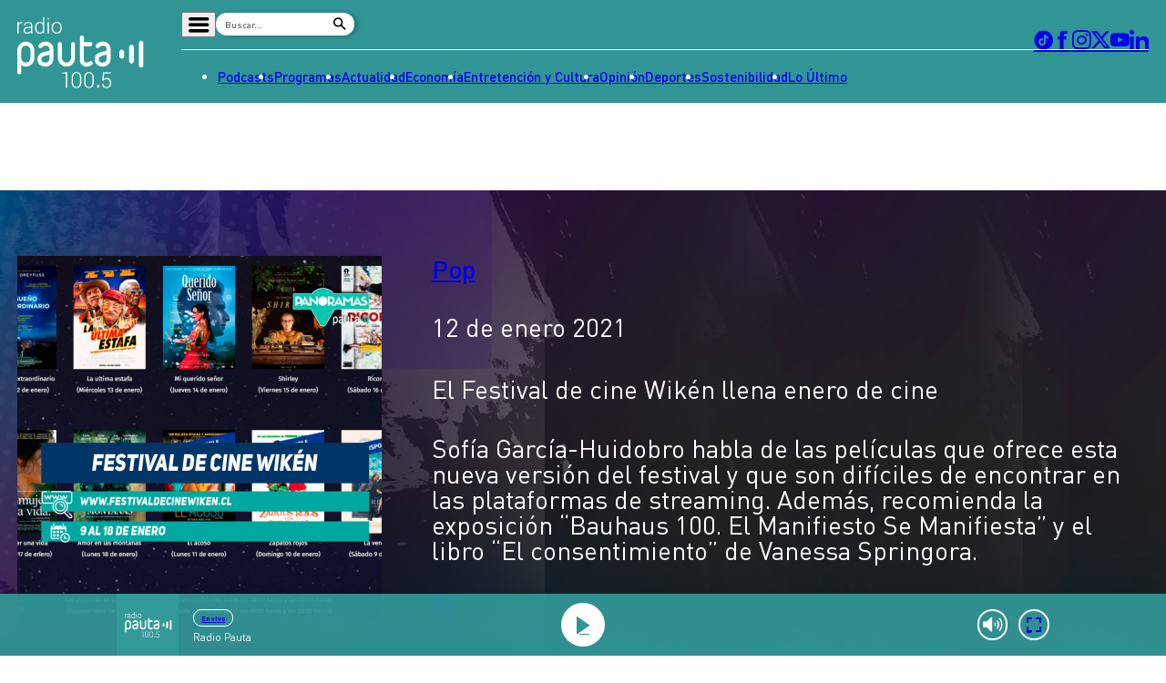

--- FILE ---
content_type: text/html
request_url: https://www.pauta.cl/actualidad/pop/2021/01/12/el-festival-de-cine-wiken-llena-enero-de-cine.html
body_size: 9823
content:

















































































  





  
 	











    





<!DOCTYPE html>
<html lang="es">

    <head>
        <meta charset="utf-8">
        <meta http-equiv="Content-Type" content="text/html; charset=utf-8"/>
        <meta http-equiv="x-ua-compatible" content="ie=edge">
        <meta name="viewport" content="width=device-width, user-scalable=no, initial-scale=1.0, maximum-scale=1.0, minimum-scale=1.0">
        <meta name="author" content="Digitalproserver">
        <link rel="shortcut icon" href="/_templates/desktop/includes/img/favicon.ico" type="image/x-icon">
        <link rel="apple-touch-icon" href="/_templates/desktop/includes/img/apple-touch-icon.png">
        <link rel="apple-touch-icon" href="/_templates/desktop/includes/img/apple-touch-icon-76x76.png" sizes="76x76">
        <link rel="apple-touch-icon" href="/_templates/desktop/includes/img/apple-touch-icon-120x120.png" sizes="120x120">
        <link rel="apple-touch-icon" href="/_templates/desktop/includes/img/apple-touch-icon-152x152.png" sizes="152x152">

        <link rel="stylesheet" href="/_templates/desktop/includes/css/infiny-bar-1.1.0.min.css?v=1.0.5">
        <link rel="stylesheet" href="/_templates/desktop/includes/css/main.min.css?v=1.0.5">

        
          
        

        
        
        
            
            
        

        

        
        
            
        


        
        

        
        
            
        


        
        
            
        
        

        

            <title>El Festival de cine Wikén llena enero de cine</title>
            <meta name="keywords" content='Arte,Cine,Podcast,POP' />
            <meta name="description" content='Sofía García-Huidobro habla de las películas que ofrece esta nueva versión del festival y que son difíciles de encontrar en las plataformas de streaming. Además, recomienda la exposición ”Bauhaus 100. El Manifiesto Se Manifiesta” y el libro ”El consentimiento” de Vanessa Springora.'>
            <meta name="author" content='Radio Pauta 100.5' >
            <meta name="robots" content="index,follow">

            <!-- CARDS FACEBOOK -->
            <meta property="fb:app_id" content="0" />
            <meta property="og:locale" content="es_LA" />
            <meta property="article:author" content="https://www.facebook.com/pauta.cl" />
            <meta property="og:type" content="article" />
            <meta property="og:image" content="https://media.pauta.cl/2023/06/imagen_principal-29329.jpg" />
            <meta property="fb:pages" content="0" />
            <meta property="og:image:width" content="740" />
            <meta property="og:image:height" content="430" />
            <meta property="og:title" content='El Festival de cine Wikén llena enero de cine' />
            <meta property="og:description" content='Sofía García-Huidobro habla de las películas que ofrece esta nueva versión del festival y que son difíciles de encontrar en las plataformas de streaming. Además, recomienda la exposición ”Bauhaus 100. El Manifiesto Se Manifiesta” y el libro ”El consentimiento” de Vanessa Springora.' />
            <meta property="og:url" content='https://www.pauta.cl/actualidad/pop/2021/01/12/el-festival-de-cine-wiken-llena-enero-de-cine.html' />
            <meta property="og:site_name" content='Radio Pauta 100.5' />
            <!-- CARDS TWITTER -->
            <meta name="twitter:card" content="summary_large_image"/>
            <meta name="twitter:description" content='Sofía García-Huidobro habla de las películas que ofrece esta nueva versión del festival y que son difíciles de encontrar en las plataformas de streaming. Además, recomienda la exposición ”Bauhaus 100. El Manifiesto Se Manifiesta” y el libro ”El consentimiento” de Vanessa Springora.'/>
            <meta name="twitter:title" content='El Festival de cine Wikén llena enero de cine'/>
            <meta name="twitter:site" content="@pauta_cl"/>
            <meta name="twitter:image:src" content="https://media.pauta.cl/2023/06/imagen_principal-29329.jpg"/>
            <meta name="twitter:creator" content="@pauta_cl"/>

        

        
            

  








  
  




		
        



		
        







		
        







    




  	








    






 
	





	<script type="application/ld+json" >
	{
	"@context": "https://schema.org",
	"@graph": [
		{
		"@type": "NewsArticle",
		"@id": "https://www.pauta.cl/actualidad/pop/2021/01/12/el-festival-de-cine-wiken-llena-enero-de-cine.html#article",
		"isPartOf": {
			"@id": "https://www.pauta.cl/actualidad/pop/2021/01/12/el-festival-de-cine-wiken-llena-enero-de-cine.html"
		},
		"author": {
			"name": "Benjamín San",
			"@id": "https://www.pauta.cl/#/schema/person/bsanmartin"
		},
		"headline": "El Festival de cine Wikén llena enero de cine",
		"articleBody": "Sofía García-Huidobro habla de las películas que ofrece esta nueva versión del festival y que son difíciles de encontrar en las plataformas de streaming. Además, recomienda la exposición “Bauhaus 100. El Manifiesto Se Manifiesta” y el libro “El consentimiento” de Vanessa Springora.",
		"datePublished": "2021-01-12T16:39:00-03:00",
		"dateModified": "2023-07-17T17:31:34-04:00",
		"mainEntityOfPage": {
			"@id": "https://www.pauta.cl/actualidad/pop/2021/01/12/el-festival-de-cine-wiken-llena-enero-de-cine.html"
		},
		"wordCount": 0,
		"publisher": {
			"@id": "https://www.pauta.cl/#organization"
		},
		"isAccessibleForFree": true,
		"image": {
			"@id": "https://www.pauta.cl/actualidad/pop/2021/01/12/el-festival-de-cine-wiken-llena-enero-de-cine.html#primaryimage"
		},
		"thumbnailUrl": "https://media.pauta.cl/2023/06/imagen_principal-29329-150x150.jpg",
		"keywords": "Arte,Cine,Podcast,POP",
		"articleSection": ["Pop"],
		"inLanguage": "es-CL",
		"copyrightYear": "2021",
		"copyrightHolder": {
			"@id": "https://www.pauta.cl/#organization"
		}
		},
		{
		"@type": "WebPage",
		"@id": "https://www.pauta.cl/actualidad/pop/2021/01/12/el-festival-de-cine-wiken-llena-enero-de-cine.html",
		"url": "https://www.pauta.cl/actualidad/pop/2021/01/12/el-festival-de-cine-wiken-llena-enero-de-cine.html",
		"name": "El Festival de cine Wikén llena enero de cine",
		"isPartOf": {
			"@id": "https://www.pauta.cl/#website"
		},
		"primaryImageOfPage": {
			"@id": "https://www.pauta.cl/actualidad/pop/2021/01/12/el-festival-de-cine-wiken-llena-enero-de-cine.html#primaryimage"
		},
		"image": {
			"@id": "https://www.pauta.cl/actualidad/pop/2021/01/12/el-festival-de-cine-wiken-llena-enero-de-cine.html#primaryimage"
		},
		"thumbnailUrl": "https://media.pauta.cl/2023/06/imagen_principal-29329-150x150.jpg",
		"datePublished": "2021-01-12T16:39:00-03:00",
		"dateModified": "2023-07-17T17:31:34-04:00",
		"description": "Sofía García-Huidobro habla de las películas que ofrece esta nueva versión del festival y que son difíciles de encontrar en las plataformas de streaming. Además, recomienda la exposición ”Bauhaus 100. El Manifiesto Se Manifiesta” y el libro ”El consentimiento” de Vanessa Springora.",
		"breadcrumb": {
			"@id": "https://www.pauta.cl/actualidad/pop/2021/01/12/el-festival-de-cine-wiken-llena-enero-de-cine.html#breadcrumb"
		},
		"inLanguage": "es-CL",
		"potentialAction": [
			{
			"@type": "ReadAction",
			"target": [
				"https://www.pauta.cl/actualidad/pop/2021/01/12/el-festival-de-cine-wiken-llena-enero-de-cine.html"
			]
			}
		]
		},
		{
		"@type": "ImageObject",
		"inLanguage": "es-CL",
		"@id": "https://www.pauta.cl/actualidad/pop/2021/01/12/el-festival-de-cine-wiken-llena-enero-de-cine.html#primaryimage",
		"url": "https://media.pauta.cl/2023/06/imagen_principal-29329.jpg",
		"contentUrl": "https://media.pauta.cl/2023/06/imagen_principal-29329.jpg",
		"width": 1756,
		"height": 988,
		"caption": ""
		},
		{
		"@type": "BreadcrumbList",
		"@id": "https://www.pauta.cl/actualidad/pop/2021/01/12/el-festival-de-cine-wiken-llena-enero-de-cine.html#breadcrumb",
		"itemListElement": [
    {
        "@type": "ListItem",
        "position": 1,
        "item": {
            "@id": "https:\/\/www.pauta.cl\/",
            "name": "Inicio"
        }
    },
    {
        "@type": "ListItem",
        "position": 2,
        "item": {
            "@id": "https:\/\/www.pauta.cl\/actualidad\/",
            "name": "Actualidad"
        }
    },
    {
        "@type": "ListItem",
        "position": 3,
        "item": {
            "@id": "https:\/\/www.pauta.cl\/actualidad\/pop\/",
            "name": "Pop"
        }
    },
    {
        "@type": "ListItem",
        "position": 4,
        "item": {
            "@id": "https:\/\/www.pauta.cl\/actualidad\/pop\/2021\/01\/12\/el-festival-de-cine-wiken-llena-enero-de-cine.html",
            "name": "El Festival de cine Wik\u00e9n llena enero de cine"
        }
    }
]
		},
		{
		"@type": "WebSite",
		"@id": "https://www.pauta.cl/#website",
		"url": "https://www.pauta.cl",
		"name": "Radio Pauta 100.5",
		"description": "Pauta es un medio de comunicación que busca influir positivamente en la sociedad, a través de la entrega de contenidos que ayuden a su audiencia a conocer y entender la realidad.",
		"publisher": {
			"@id": "https://www.pauta.cl/#organization"
		},
		"potentialAction": [
			{
			"@type": "SearchAction",
			"target": {
				"@type": "EntryPoint",
				"urlTemplate": "https://www.pauta.cl/?s={search_term_string}"
			},
			"query-input": "required name=search_term_string"
			}
		],
		"inLanguage": "es-CL"
		},
		{
		"@type": "Organization",
		"@id": "https://www.pauta.cl/#organization",
		"name": "Radio Pauta 100.5",
		"url": "https://www.pauta.cl",
		"logo": {
			"@type": "ImageObject",
			"inLanguage": "es-CL",
			"@id": "https://www.pauta.cl/#/schema/logo/image/",
			"url": "https://www.pauta.cl/_templates/globals/img/logo.png",
			"contentUrl": "https://www.pauta.cl/_templates/globals/img/logo.png",
			"width": 800,
			"height": 800,
			"caption": "Radio Pauta 100.5"
		},
		"image": {
			"@id": "https://www.pauta.cl/#/schema/logo/image/"
		},
		"sameAs": [
			"https://www.facebook.com/pauta.cl",
			"https://x.com/pauta_cl",
			"https://www.instagram.com/pauta.cl/",
			"https://www.youtube.com/@pautacl",
			"https://news.google.com/publications/CAAqIQgKIhtDQklTRGdnTWFnb0tDSEJoZFhSaExtTnNLQUFQAQ?ceid=CL:es-419&oc=3"
		]
		},
		{
		"@type": "Person",
		"@id": "https://www.pauta.cl/#/schema/person/bsanmartin",
		"name": "Benjamín San",
		"image": {
			"@type": "ImageObject",
			"inLanguage": "es-CL",
			"@id": "https://www.pauta.cl/#/schema/person/image/",
			"url": "",
			"contentUrl": "",
			"caption": "Benjamín San"
		},
		"description": "",
		"sameAs": [
			""
		],
		"url": "https://www.pauta.cl/autor/bsanmartin/"
		}
	]
	}
	</script>




        

        

        
            <link rel="canonical" href="https://www.pauta.cl/actualidad/pop/2021/01/12/el-festival-de-cine-wiken-llena-enero-de-cine.html" />
        

        
        

        <!-- <link rel="manifest" href='/manifest/manifest.json'> -->
        <meta name="msapplication-TileColor" content="">
        <meta name="theme-color" content="#ffffff">

        
            <!--single-->
        


        <!-- script instagram -->
        <script  src="https://www.instagram.com/embed.js"></script>

        <!-- script twitter -->
        <script  src="https://platform.twitter.com/widgets.js"></script>

        <!-- Google Tag Manager -->
        <script>(function(w,d,s,l,i){w[l]=w[l]||[];w[l].push({'gtm.start':
        new Date().getTime(),event:'gtm.js'});var f=d.getElementsByTagName(s)[0],
        j=d.createElement(s),dl=l!='dataLayer'?'&l='+l:'';j.async=true;j.src=
        'https://www.googletagmanager.com/gtm.js?id='+i+dl;f.parentNode.insertBefore(j,f);
        })(window,document,'script','dataLayer','GTM-5FF4XXNL');</script>
        <!-- End Google Tag Manager -->


        <!-- Google tag (gtag.js) -->
        <script async src="https://www.googletagmanager.com/gtag/js?id=G-VGS1PC3BVS"></script>
        <script>
          window.dataLayer = window.dataLayer || [];
          function gtag(){dataLayer.push(arguments);}
          gtag('js', new Date());

          gtag('config', 'G-VGS1PC3BVS');
        </script>


        <script async src="https://securepubads.g.doubleclick.net/tag/js/gpt.js"></script>
        <script>
            var googletag = googletag || {};
            googletag.cmd = googletag.cmd || [];
            googletag.cmd.push(function() {
                googletag.pubads().enableSingleRequest();
                googletag.enableServices();
            });
        </script>

        <style type="text/css">

            
            

            *, *::before, *::after { min-width: 0; }

            .js-content-single-text blockquote, .destacados-single {
                --_main-clr-bg: hsl(var(--clr-primary-20));
                --_main-clr-fg: hsl(0, 0%, 100%);

                background-color: var(--_main-clr-bg);
                color: var(--_main-clr-fg);
            }
            .js-content-single-text a {
                text-decoration: initial;
            }
            .d-the-tags .d-the-tags__item{
              margin-top: 0;
              margin-bottom: 0;
            }
            :where(.min-a-min-item__content  blockquote) {
              background-color: var(--_blockquote-clr-bg);
              border-radius: var(--_blockquote-r);
              color: var(--_blockquote-clr-fg);
              font-weight: var(--_blockquote-fw);
              margin-left: unset;
              margin-right: unset;
              padding-bottom: var(--_blockquote-pb);
              padding-left: var(--_blockquote-pi);
              padding-right: var(--_blockquote-pi);
              padding-top: var(--_blockquote-pb);
            }
            .related-in-realtime p{
              margin: 0;
            }
            .min-a-min-item__content a {
              text-decoration: initial;
            }
            :where(.min-a-min-item__content  > p >  a) {
              color: hsl(var(--clr-primary-20));
              text-decoration: underline;
            }
            .min-a-min-item__content .wp-video-shortcode { width: 100% !important; max-width: 650px !important; }
        </style>

        
            
        

        <script>
          var resize_wrap_size_container_ads = function(){

            const $container = document.querySelector('.d-def-main-wrapper');
            const $bannerWrappers = document.querySelectorAll('.js-banner-wrapper');

            const updateWrapper = () => {
                if (!$container || !$bannerWrappers) return;

                const resizeObserver = new ResizeObserver((entries) => {
                  for (const entry of entries) {
                      const { contentRect } = entry;
                      const { width } = contentRect;

                      $bannerWrappers.forEach($item => {
                      $item.style.width = `${width}px`;
                      });
                  }
                });

                resizeObserver.observe($container);
            }

            updateWrapper();

            }
        </script>


    </head>

    <body>

    <!-- Google Tag Manager (noscript) -->
    <noscript><iframe src=https://www.googletagmanager.com/ns.html?id=GTM-5FF4XXNL
    height="0" width="0" style="display:none;visibility:hidden"></iframe></noscript>
    <!-- End Google Tag Manager (noscript) -->

    
        
    

    <header class="d-main-header">
      <div class="d-main-header__main d-main-header-main">
        <div class="d-main-header__container | u-container js-link-static">
          <a href="/" class="d-main-header__logo d-main-header-logo" style="--_w: 10.8125rem;">
            <img src="/_templates/desktop/includes/img/logo.svg" alt="Pauta" class="d-main-header-logo__image" width="173" />
          </a>

          <div class="d-main-header__content">
            <div class="d-main-header__wrapper d-main-header-wrapper">
              <div class="d-main-header-wrapper__item d-main-header-buttons">
                <button class="d-main-header__button d-main-header-button | pauta-icon-bars | js-toggle-desktop-header-submenu"></button>

                <form action="" class="d-main-header__form d-main-header-form js-form-search">
                  <input
                    type="text"
                    name="search"
                    class="d-main-header-form__text"
                    placeholder="Buscar..."
                    spellcheck="false"
                    autocomplete="off"
                    required />

                  <button type="submit" class="d-main-header-form__button | pauta-icon-search"></button>
                </form>

                
                    
        
          <div class="d-main-header__subnav d-main-header-subnav">
            <ul class="d-main-header__submenu d-main-header-submenu">
                              <li class="d-main-header-submenu__item">
                  <a href="/" class="d-main-header-submenu__permalink">Home</a>
                </li>
                              <li class="d-main-header-submenu__item">
                  <a href="/page/radio-en-vivo.html" class="d-main-header-submenu__permalink">Radio en vivo</a>
                </li>
                              <li class="d-main-header-submenu__item">
                  <a href="/page/en-vivo.html" class="d-main-header-submenu__permalink">Streaming</a>
                </li>
                              <li class="d-main-header-submenu__item">
                  <a href="/page/senal-2.html" class="d-main-header-submenu__permalink">Señal 2</a>
                </li>
                              <li class="d-main-header-submenu__item">
                  <a href="/tendencias/" class="d-main-header-submenu__permalink">Tendencias</a>
                </li>
                              <li class="d-main-header-submenu__item">
                  <a href="/dato-en-pauta/" class="d-main-header-submenu__permalink">Dato en Pauta</a>
                </li>
                              <li class="d-main-header-submenu__item">
                  <a href="/contenido-patrocinado/" class="d-main-header-submenu__permalink">Contenido Patrocinado</a>
                </li>
                          </ul>
          </div>

        
                


              </div>

              <div class="d-main-header-wrapper__item d-main-header-socials">
                <a href="https://www.tiktok.com/@pauta.cl" rel="nofollow" class="d-main-header-socials__item | pauta-icon-tiktok" target="_blank"></a>
                <a href="https://www.facebook.com/pauta.cl" rel="nofollow" class="d-main-header-socials__item | pauta-icon-facebook" target="_blank"></a>
                <a href="https://www.instagram.com/pauta.cl/" rel="nofollow" class="d-main-header-socials__item | pauta-icon-instagram" target="_blank"></a>
                <a href="https://x.com/pauta_cl" rel="nofollow" class="d-main-header-socials__item | pauta-icon-x" target="_blank"></a>
                <a href="https://www.youtube.com/@pautacl" rel="nofollow" class="d-main-header-socials__item | pauta-icon-youtube" target="_blank"></a>
                <a href="https://www.linkedin.com/company/pauta-cl/" rel="nofollow" class="d-main-header-socials__item | pauta-icon-linkedin" target="_blank"></a>
              </div>
            </div>

            
                
        
          <nav class="d-main-header__nav d-main-header-nav">
            <ul class="d-main-header__menu d-main-header-menu js-link-static">
                              <li class="d-main-header-menu__item">
                  <a href="/podcasts/" class="d-main-header-menu__permalink">
                    Podcasts                  </a>
                </li>  
                              <li class="d-main-header-menu__item">
                  <a href="/programas/" class="d-main-header-menu__permalink">
                    Programas                  </a>
                </li>  
                              <li class="d-main-header-menu__item">
                  <a href="/actualidad/" class="d-main-header-menu__permalink">
                    Actualidad                  </a>
                </li>  
                              <li class="d-main-header-menu__item">
                  <a href="/economia/" class="d-main-header-menu__permalink">
                    Economía                  </a>
                </li>  
                              <li class="d-main-header-menu__item">
                  <a href="/entretencion/" class="d-main-header-menu__permalink">
                    Entretención y Cultura                  </a>
                </li>  
                              <li class="d-main-header-menu__item">
                  <a href="/opinion/" class="d-main-header-menu__permalink">
                    Opinión                  </a>
                </li>  
                              <li class="d-main-header-menu__item">
                  <a href="/deportes/" class="d-main-header-menu__permalink">
                    Deportes                  </a>
                </li>  
                              <li class="d-main-header-menu__item">
                  <a href="/sostenibilidad/" class="d-main-header-menu__permalink">
                    Sostenibilidad                  </a>
                </li>  
                              <li class="d-main-header-menu__item">
                  <a href="/tag/pauta/" class="d-main-header-menu__permalink">
                    Lo Último                  </a>
                </li>  
                          </ul>
          </nav>

        
            

          </div>
        </div>
      </div>

      <div class="d-main-header__player d-main-header-player">
        <div class="d-main-header-player__container | u-container">
          <figure class="d-main-header-player__card d-main-header-player-card">
            <a href="#" class="d-main-header-player-card__button | u-circle-icon | pauta-icon-play" id="js-button-bar-second-infiny"></a>

            <div class="d-main-header-player-card__wrapper">
              <span class="d-main-header-player-card__media | u-aspect-1:1">
                <img src="" class="d-main-header-player-card__image" id="podcast-bar-header-image" />
              </span>

              <figcaption class="d-main-header-player-card__caption">
                <span class="d-main-header-player-card__subtitle" id="podcast-bar-header-category">

                </span>

                <strong class="d-main-header-player-card__title | u-dots-2" id="podcast-bar-header-title">

                </strong>
              </figcaption>
            </div>

            <!-- <a href="#" class="d-main-header-player-card__button | u-circle-icon | pauta-icon-alt-share"></a> -->
          </figure>
        </div>
      </div>

    </header>

    <div class="js-content-static">

    <div class="rtb_slot"
    data-adunit="div-gpt-ad-1651586577054-0"
    data-slot="/21696808009/Pauta_CL_Interstitial"
    data-dimensions="[1, 1]"></div>




    
    

    




    



    



    



<main class="d-main | common:margin-bottom-60 common:margin-top-35">
  <div class="u-the-banner | common:margin-bottom-60 common:margin-top-60">
    <div 
    class="rtb_slot" 
    data-adunit="div-gpt-ad-1687277569004-0"
    data-slot="/21696808009/Pauta_CL_Site_Desktop/Pauta_CL_Site_Desktop_Single_A"
    data-dimensions="[[728, 90], [970, 90]]"
    style="min-width: 728px; min-height: 90px;"
  ></div>
  </div>

  <div class="d-main__container | u-container">
    <div class='d-program-hero | u-full-width | common:margin-bottom-50 | ' style=''>
      <div class="d-program-hero__container | u-container">
        <figure class="d-program-hero__card d-program-hero-card d-program-hero-card--alt">
          <span class="d-program-hero-card__media | u-aspect-1:1">
            
                <img src='https://media.pauta.cl/2021/01/foto_0000000620210112164518_wiken.png' alt="Imagen principal" class="d-program-hero-card__image">
            
          </span>

          <figcaption class="d-program-hero-card__caption">
            <span class="d-program-hero-card__subtitle">
              <a href='/actualidad/pop/'>
                Pop
              </a>
            </span>

            <span class="d-program-hero-card__date">
              12 de enero 2021  

              

            </span>

            <h1 class="d-program-hero-card__date">
              El Festival de cine Wikén llena enero de cine 
            </h1>

            <div class="d-program-hero-card__text">
              <p>
                Sofía García-Huidobro habla de las películas que ofrece esta nueva versión del festival y que son difíciles de encontrar en las plataformas de streaming. Además, recomienda la exposición “Bauhaus 100. El Manifiesto Se Manifiesta” y el libro “El consentimiento” de Vanessa Springora.
              </p>
            </div>

            <div class="d-program-hero-card__text ico-podcast">


            
              <a href="#" class="d-program-hero-card-listen-button | common:margin-top-25 js-play-mp3-infiny-bar" id="js-button-bar-first-infiny" data-mp3='https://resources.pauta.cl/pauta/site/mm/20210112/mmedia/multimedia_audio120210112164518.mp3' data-image='https://media.pauta.cl/2021/01/foto_0000000620210112164518_wiken.png' data-title="Radio Pauta" data-subtitle='El Festival de cine Wikén llena enero de cine' data-category='Pop'>
                <i class="d-program-hero-card-listen-button__icon | u-circle-icon | pauta-icon-play" aria-hidden="true" style="margin-right:15px"></i>
               <!-- <span class="d-program-hero-card-listen-button__label">Escuchar</span> -->
              </a>

            

            <style>
              .ico-podcast { display: inline-flex;}             
              .ico-spotify-podcast {width: 57px;margin-top: 2px;margin-right: 20px;}  
              .ico-amazon-podcast {width: 60px;margin-right: 14px;} 
              .ico-apple-podcast {margin-right: 16px;} 
              .ico-google-podcast { width: 49px;margin-top:6px; margin-right: 20px;  border: 3px solid #000; border-radius: 50%;}
            </style>
            
            

            

            

            

           </div>


          </figcaption>
        </figure>
      </div>
    </div>


    <div class="d-program-wrapper">
      <div class="d-program-wrapper__body">
        <section class="d-program-wrapper__content d-main-social-container d-main-social-container--alt">
          <div class="d-main-social-container__body">
            <div class="d-main-social-container__wrapper">
              <a href='http://api.whatsapp.com/send?text=https://www.pauta.cl/actualidad/pop/2021/01/12/el-festival-de-cine-wiken-llena-enero-de-cine.html' target="_blank" class="main-section-socials__item | pauta-icon-whatsapp"></a>
              <a href="https://twitter.com/intent/tweet?text=El Festival de cine Wikén llena enero de cine&url=https://www.pauta.cl/actualidad/pop/2021/01/12/el-festival-de-cine-wiken-llena-enero-de-cine.html" target="_blank" class="main-section-socials__item | pauta-icon-x"></a>
              <a href='https://www.facebook.com/sharer.php?u=https://www.pauta.cl/actualidad/pop/2021/01/12/el-festival-de-cine-wiken-llena-enero-de-cine.html' data-share-network target="_blank" class="main-section-socials__item | pauta-icon-facebook"></a>
              <a href='https://www.linkedin.com/shareArticle?mini=true&url=https://www.pauta.cl/actualidad/pop/2021/01/12/el-festival-de-cine-wiken-llena-enero-de-cine.html' data-share-network target="_blank" class="main-section-socials__item | pauta-icon-linkedin"></a>
              <a href='mailto:?subject=Visita Pauta&amp;body=Mira esta noticia en https://www.pauta.cl/actualidad/pop/2021/01/12/el-festival-de-cine-wiken-llena-enero-de-cine.html.' class="main-section-socials__item | pauta-icon-envelope"></a>
            </div>
          </div>

          <div class="d-program-wrapper__text | d-the-text">
            <p>
              
            </p>
          </div>

     
      

      <hr class="u-separator | common:margin-bottom-30 common:margin-top-30" />

      
        <div class="d-the-tags | u-text-uppercase | js-link-static | common:margin-bottom-30" data-post-tag data-tags='[{"id":182,"slug":"arte","name":"Arte"},{"id":85,"slug":"cine","name":"Cine"},{"id":512,"slug":"podcast","name":"Podcast"},{"id":187,"slug":"pop","name":"POP"}]'>
        </div>
      
      <div class="u-the-banner | common:margin-bottom-60 js-banner-wrapper">
        <div 
          class="rtb_slot" 
          data-adunit="div-gpt-ad-1687277569004-0"
          data-slot="/21696808009/Pauta_CL_Site_Desktop/Pauta_CL_Site_Desktop_Single_A"
          data-dimensions="[[728, 90], [970, 90]]"
          style="min-width: 728px; min-height: 90px;"
        ></div>
      </div>

 
        
        
          
        
         
        

          

          
    
    </section>


    <div class="d-program-wrapper__sidebar">
          
      <!-- t=2-->  
       
        

          <aside id="programas" class="d-the-box js-link-static">
            <header class="d-the-box__header">
              <h2 class="d-the-box__title | u-text-uppercase">Podcast</h2>
            </header>

            <div class="d-the-box__body">

                              <figure class="d-the-box__card d-the-box-card | common:margin-top-20">
                  <a href="https://www.pauta.cl/actualidad/panelistas-de-pauta-de-analisis/" class="d-the-box-card__media | u-aspect-1:1 u-def-border-radius--medium">
                    <img src="https://media.pauta.cl/2023/12/PanelistasMercadoCentral-Podcast-3000x3000-1-1024x1024.jpg" alt="Panelistas de Pauta de Análisis" class="d-the-box-card__image">
                  </a>

                  <figcaption class="d-the-box-card__caption">
                    <h3 class="d-the-box-card__title">
                      <a href="https://www.pauta.cl/actualidad/panelistas-de-pauta-de-analisis/" class="d-the-box-card__permalink | u-dots-3">
                        Panelistas de Pauta de Análisis                      </a>
                    </h3>
                  </figcaption>
                </figure>
                              <figure class="d-the-box__card d-the-box-card | common:margin-top-20">
                  <a href="https://www.pauta.cl/actualidad/utopia-dialogos-del-congreso-futuro/" class="d-the-box-card__media | u-aspect-1:1 u-def-border-radius--medium">
                    <img src="https://media.pauta.cl/2024/01/UtopIA-v1-1024x1024.jpg" alt="UtopIA: diálogos del Congreso Futuro" class="d-the-box-card__image">
                  </a>

                  <figcaption class="d-the-box-card__caption">
                    <h3 class="d-the-box-card__title">
                      <a href="https://www.pauta.cl/actualidad/utopia-dialogos-del-congreso-futuro/" class="d-the-box-card__permalink | u-dots-3">
                        UtopIA: diálogos del Congreso Futuro                      </a>
                    </h3>
                  </figcaption>
                </figure>
                              <figure class="d-the-box__card d-the-box-card | common:margin-top-20">
                  <a href="https://www.pauta.cl/actualidad/50-anos-del-golpe-de-estado/" class="d-the-box-card__media | u-aspect-1:1 u-def-border-radius--medium">
                    <img src="https://media.pauta.cl/2023/11/50anos-EnPrimeraPersona-1-Podcast-3000x3000-2-1024x1024.jpg" alt="50 años del Golpe de Estado" class="d-the-box-card__image">
                  </a>

                  <figcaption class="d-the-box-card__caption">
                    <h3 class="d-the-box-card__title">
                      <a href="https://www.pauta.cl/actualidad/50-anos-del-golpe-de-estado/" class="d-the-box-card__permalink | u-dots-3">
                        50 años del Golpe de Estado                      </a>
                    </h3>
                  </figcaption>
                </figure>
                              <figure class="d-the-box__card d-the-box-card | common:margin-top-20">
                  <a href="https://www.pauta.cl/actualidad/tenemos-que-hablar/" class="d-the-box-card__media | u-aspect-1:1 u-def-border-radius--medium">
                    <img src="https://media.pauta.cl/2023/11/TenemosQueHablarDeChile-1-Podcast-3000x3000-1-1024x1024.jpg" alt="Tenemos que hablar" class="d-the-box-card__image">
                  </a>

                  <figcaption class="d-the-box-card__caption">
                    <h3 class="d-the-box-card__title">
                      <a href="https://www.pauta.cl/actualidad/tenemos-que-hablar/" class="d-the-box-card__permalink | u-dots-3">
                        Tenemos que hablar                      </a>
                    </h3>
                  </figcaption>
                </figure>
                            
            </div>
          </aside>

        
      
    </div>
  </div>

</div>
</main>



<script id="segmentation_js_vars">
    var global_url_post        = 'https://www.pauta.cl/actualidad/pop/2021/01/12/el-festival-de-cine-wiken-llena-enero-de-cine.html';
    var global_publicador_name = 'Benjamín San';
    var global_in_single       = true;

    var global_section          = 'pop';
    var global_device           = "desktop";

    var global_post_id          = '97796';
    var global_post_categories  = '[{"id":131,"name":"Podcast Pop","slug":"pop"}]';
    global_post_categories      = global_post_categories == '' ? '[]' : global_post_categories; 
    global_post_categories      = JSON.parse(global_post_categories);

    var global_url_category     = {
        id  : parseInt('131'),
        name: 'Pop',
        slug: 'pop'
    };

    if(typeof global_url_category !="undefined"){
        var in_global_post_categories = global_post_categories.findIndex(object => object.id === global_url_category.id);
    
        if (in_global_post_categories === -1) {
            global_post_categories.push(global_url_category);
        }
    }

    var global_post_tags  = '[{"id":182,"slug":"arte","name":"Arte"},{"id":85,"slug":"cine","name":"Cine"},{"id":512,"slug":"podcast","name":"Podcast"},{"id":187,"slug":"pop","name":"POP"}]';
    global_post_tags      = global_post_tags == '' ? '[]' : global_post_tags; 
    global_post_tags      = JSON.parse(global_post_tags);

</script>

    </div>
    <!-- ._is-main-bar -->
    <div class="js-container-player">
    </div><!-- /._is-main-bar -->
    <footer class="d-main-footer | common:margin-top-60">
      <div class="d-main-footer__container | u-container">
        <div class="d-main-footer__wrapper d-main-footer-wrapper | _row | common:margin-bottom-60">
          <div class="d-main-footer-wrapper__item | _col-md-6 js-link-static">
            <a href="/" class="d-main-footer__logo d-main-footer__offset d-main-footer-logo" style="--_w: 20.25rem;">
              <img src="/_templates/desktop/includes/img/logo.svg" alt="Pauta" class="d-main-footer-logo__image" width="324" />
            </a>
          </div>

          <div class="d-main-footer-wrapper__item | _col-md-6">
            <div class="d-main-footer-links">
              <strong class="d-main-footer-links__title">Corporativo</strong>

              <div class="d-main-footer-links__menu js-link-static">
                <div class="d-main-footer-links__item">
                  <a href="/page/quienes-somos.html" class="d-main-footer-links__anchor">Quiénes somos</a>
                  <a href="/page/transparencia-y-declaracion-de-intereses.html" class="d-main-footer-links__anchor">Transparencia y declaración de intereses</a>
                  <a href="/page/terminos-y-condiciones.html" class="d-main-footer-links__anchor">Términos y condiciones</a>
                  <a href="/page/sugerencias-y-reclamos.html" class="d-main-footer-links__anchor">Sugerencias y reclamos</a>
                  <a href="https://tarifas.servel.cl/visualizar/59f68efb43a3936a5b5973dfd2a7b584cf4e4cc9" target="_blank" class="d-main-footer-links__anchor">Tarifas Electorales Radio</a>
                  <a href="https://tarifas.servel.cl/visualizar/3070241e503a47b6c65b5134fc10d1c48aa8016a" target="_blank" class="d-main-footer-links__anchor">Tarifas Electorales Web</a>
                </div>

                <div class="d-main-footer-links__item">
                  <a href="/page/gobierno-corporativo.html" class="d-main-footer-links__anchor">Gobierno corporativo</a>
                  <a href="/page/equipo-informativo.html" class="d-main-footer-links__anchor">Equipo informativo</a>
                  <a href="/page/contactenos.html" class="d-main-footer-links__anchor">Contáctenos</a>
                  <a href="https://report.resguarda.com/?empresa=C%C3%A1mara%20Chilena%20de%20la%20Construcci%C3%B3n,%20sus%20corporaciones%20y%20fundaciones%20sin%20fines%20de%20lucro" target="_blank" class="d-main-footer-links__anchor">Canal de denuncias</a>
                </div>
              </div>
            </div>
          </div>
        </div>

        <div class="d-main-footer__hashtag d-main-footer-hashtag">
          <a href="#" class="d-main-footer-hashtag__label">
            <span class="u-fw-300">#</span>SúmateALaConversación
          </a>
        </div>

        <div class="d-main-footer__signals d-main-footer-signals d-main-footer__offset | common:margin-top-30">
          <div class="d-main-footer-signals__item">
            <strong class="d-main-footer-signals__title">Antofagasta</strong> 99.1
          </div>

          <div class="d-main-footer-signals__item">
            <strong class="d-main-footer-signals__title">Valparaíso</strong> 96.7
          </div>

          <div class="d-main-footer-signals__item">
            <strong class="d-main-footer-signals__title">Temuco</strong> 96.7
          </div>
        </div>
      </div>
    </footer>

    <script id="embed-rudo-template" type="text/x-handlebars-template">
            <iframe
                id=""
                class="vrudo"
                src="{{{url}}}"
                width="{{width}}"
                height="{{height}}"
                allowscriptaccess="always"
                allowfullscreen="true"
                webkitallowfullscreen="true"
                frameborder="0"
                scrolling="no"
                allow="autoplay" >
            </iframe>
    </script>

    <script id="single-relations-template" type="text/x-handlebars-template">
        {{#if relations}}

            <aside id="relacionados" class="d-the-box d-the-box--gray | common:margin-top-50">

              <div class="d-the-box__body d-the-box__body--row">
                {{#each relations}}
                    <figure class="d-the-box__card d-the-box-card d-the-box-card--vertical | common:margin-top-20">
                      <a href="{{../domain}}/{{post_link}}" class="d-the-box-card__media | u-aspect-1:1 u-def-border-radius--medium">
                        {{#if image}}
                            <img src="{{../domain_image}}{{image}}" alt="{{post_title}}" class="d-the-box-card__image">
                        {{else}}
                            <img src="{{../placeholder}}" alt="{{post_title}}" class="d-the-box-card__image">
                        {{/if}}
                      </a>

                      <figcaption class="d-the-box-card__caption">
                        <h4 class="d-the-box-card__title">
                          <a href="{{../domain}}/{{post_link}}" class="d-the-box-card__permalink | u-dots-3">
                            {{{post_title}}}
                          </a>
                          <span style="display:none">{{{bajada}}}</span>
                        </h4>
                      </figcaption>
                    </figure>
                {{/each}}
              </div>
            </aside>

        {{/if}}
    </script>

    <script id="single-relations-sidebar-template" type="text/x-handlebars-template">
        {{#if relations}}

          <aside id="relacionados" class="d-the-box d-the-box--smaller d-the-box--gray | common:margin-top-20">


            <div class="d-the-box__body">

              {{#each relations}}
                <figure class="d-the-box__card d-the-box-card | common:margin-top-20">
                  <a href="{{../domain}}/{{post_link}}" class="d-the-box-card__media | u-aspect-1:1 u-def-border-radius--medium">
                    {{#if image}}
                        <img src="{{../domain_image}}{{image}}" alt="{{post_title}}" class="d-the-box-card__image">
                    {{else}}
                        <img src="{{../placeholder}}" alt="{{post_title}}" class="d-the-box-card__image">
                    {{/if}}
                  </a>

                  <figcaption class="d-the-box-card__caption">
                    <h4 class="d-the-box-card__title">
                      <a href="{{../domain}}/{{post_link}}" class="d-the-box-card__permalink | u-dots-3">
                        {{{post_title}}}
                      </a>
                      <span style="display:none">{{{bajada}}}</span>
                    </h4>
                  </figcaption>
                </figure>
              {{/each}}

            </div>
          </aside>

        {{/if}}
    </script>


    <script id="single-destacados-template" type="text/x-handlebars-template">
        {{#if destacados}}
          {{#each destacados}}
            <blockquote class="destacados-single js-link-static">
              <a href="{{../domain}}{{url}}">{{{title}}}</a>
            </blockquote>
          {{/each}}
        {{/if}}
    </script>

    <script id="single-inside-video" type="text/x-handlebars-template">
        <div class="u-responsive-video">
           <video controls>
                <source src="{{domain}}{{url}}" type="video/mp4">
                <img src="{{domain}}{{url}}" alt="Video no soportado">
                 Tu navegador no soporta vídeo
          </video>
        </div>
    </script>

    <script id="single-inside-audio" type="text/x-handlebars-template">
        <a href="#" class="d-program-hero-card__button d-program-hero-card-button js-play-mp3-infiny-bar" data-mp3='{{domain}}{{url}}' data-image='{{image}}' data-title="Radio Pauta" data-subtitle='{{title}}'>
          <i class="d-program-hero-card-button__icon | pauta-icon-play" aria-hidden="true"></i>
          <span class="d-program-hero-card-button__label">ESCUCHAR AUDIO</span>
        </a>
    </script>

    <script id="realtime-template" type="text/x-handlebars-template">

      <div class="min-a-min | mobile:margin-bottom-25 mobile:margin-top-25 | desktop:margin-bottom-50 desktop:margin-top-50 js-realtime-link-static">
        <div class="min-a-min__header | u-text-uppercase">
          Minuto a minuto
        </div>

        <div class="min-a-min__body | mobile:margin-top-10 | desktop:margin-top-25">

          {{#each data.items}}

            <div class="min-a-min__item min-a-min-item">
              <div class="min-a-min-item__info | u-text-uppercase">
                <div class="min-a-min-item__header">
                  {{#if date}}
                    <i class="min-a-min-item__icon | pauta-icon-bars-alt" aria-hidden="true"></i>
                    {{#if hour}}
                      <time class="min-a-min-item__wrap">
                        <strong class="min-a-min-item__hour">{{hour}}</strong>
                        <span class="min-a-min-item__date">{{date}}</span>
                      </time>
                    {{else}}
                      <time class="min-a-min-item__wrap">
                        <span class="min-a-min-item__date">{{date}}</span>
                      </time>
                    {{/if}}
                  {{else}}
                    {{#if hour}}
                      <i class="min-a-min-item__icon | pauta-icon-bars-alt" aria-hidden="true"></i>
                      <time class="min-a-min-item__wrap">
                        <strong class="min-a-min-item__hour">{{hour}}</strong>
                      </time>
                    {{/if}}
                  {{/if}}
                </div>

                {{#if source}}
                  <span class="min-a-min-item__by">
                    Por <span class="min-a-min-item__permalink">{{{source}}}</span>
                  </span>
                {{/if}}
              </div>

              <div class="min-a-min-item__content">

                {{#if url}}
                  {{#if title}}
                    <a href="{{url}}">
                  {{/if}}
                {{/if}}

                  {{#if title}}
                    <h3 class="min-a-min-item__title">
                      {{{title}}}
                    </h3>
                  {{/if}}

                {{#if url}}
                  {{#if title}}
                    </a>
                  {{/if}}
                {{/if}}

                <p>
                  {{{content}}}
                </p>
              </div>
            </div>

          {{/each}}


        </div>
      </div>
    </script>

    <script>

        //ESTAS VARIABLES SON DE UN ARCHIVO LLAMADO STREAM.JS QUE SE LLAMA EN LOS FRONTS DE LOS SITIOS
        //SE AGREGARON ACA DE MANERA MANUAL
        //PARA PRODUCCION; FAVOR COMENTAR

        var global_url_count           = '//count.pauta.dpsgo.com/';
        var global_url_ajax            = 'https://www.pauta.cl/interactive/ajax.php';
        var global_url_json_static     = '';
        var global_name_site           = 'Radio Pauta 100.5';

        var global_domain_image        = 'https://media.pauta.cl';
        var global_domain_search       = 'https://www.pauta.cl/';
        var global_domain              = 'https://www.pauta.cl';
        var global_placeholder         = 'https://www.pauta.cl/_templates/globals/img/placeholder.png';
        var global_rudo_url            = '//rudo.video';
        var global_domain_resources    = 'https://resources.pauta.cl';


        var _data_server = true;
        var infiny_config = {
            element     : '.js-container-player',
            radio : 'radiopauta',
            // src_audio   : 'https://mdstrm.com/audio/65cab2d63e5d46089e495799/icecast.audio',
            src_audio : '',
            player_full : {
                url                 : 'https://www.pauta.cl/radio-en-vivo/',
                url_in_another_tab  : true,
            },
            // placeholder : 'https://infiny.live/uploads/multimedia/2020/08/s_7336f6e1e721403d2ca087cde3c254ae0.png',
            colors      : {
                primary       :'#329595',
                text          :'#fff',
                primary_bar   :'#33cccc',
                secondary_bar :'#2e2e2e',
            }
        };
    </script>

    <script src="https://ajax.googleapis.com/ajax/libs/jquery/3.3.1/jquery.min.js"></script>
    <script src="/_templates/desktop/includes/js/vendor/handlebars.min-v4.7.6.js" type='text/javascript'></script>

    <script src="/_templates/desktop/includes/js/dist/main.min.js?v=1.0.5"></script>

    
    <script src="/_templates/desktop/includes/js/dist/functions.min.js?v=1.0.5"></script>
   

    <script src="/_templates/desktop/includes/js/dist/infiny-bar-1.1.0.min.js?v=1.0.5"></script>

      <script>
        const targetElement = document.querySelector('.js-content-static');
        const html = document.querySelector('html');

        const observer = new MutationObserver((mutationsList) => {
          for (const mutation of mutationsList) {
            if (html.classList.contains('is-desktop-header-submenu-showed')) {
              html.classList.remove('is-desktop-header-submenu-showed');
              return;
            }
          }
        });

        observer.observe(targetElement, {
          childList: true,
          subtree: true,
          attributes: true,
          characterData: true,
        });
      </script>

    <script>
      function reloadForSPA(){
        const ruta = window.location.pathname;
        if(ruta == '/page/radio-en-vivo.html'){
          setTimeout(() => {
            window.location.href = "https://www.pauta.cl/radio-en-vivo/";
          }, 1000);
        }
      }
    </script>

    </body>
</html>





--- FILE ---
content_type: text/html; charset=utf-8
request_url: https://www.google.com/recaptcha/api2/aframe
body_size: 249
content:
<!DOCTYPE HTML><html><head><meta http-equiv="content-type" content="text/html; charset=UTF-8"></head><body><script nonce="ndghhY2OL2EYROICxCpO4w">/** Anti-fraud and anti-abuse applications only. See google.com/recaptcha */ try{var clients={'sodar':'https://pagead2.googlesyndication.com/pagead/sodar?'};window.addEventListener("message",function(a){try{if(a.source===window.parent){var b=JSON.parse(a.data);var c=clients[b['id']];if(c){var d=document.createElement('img');d.src=c+b['params']+'&rc='+(localStorage.getItem("rc::a")?sessionStorage.getItem("rc::b"):"");window.document.body.appendChild(d);sessionStorage.setItem("rc::e",parseInt(sessionStorage.getItem("rc::e")||0)+1);localStorage.setItem("rc::h",'1768605709381');}}}catch(b){}});window.parent.postMessage("_grecaptcha_ready", "*");}catch(b){}</script></body></html>